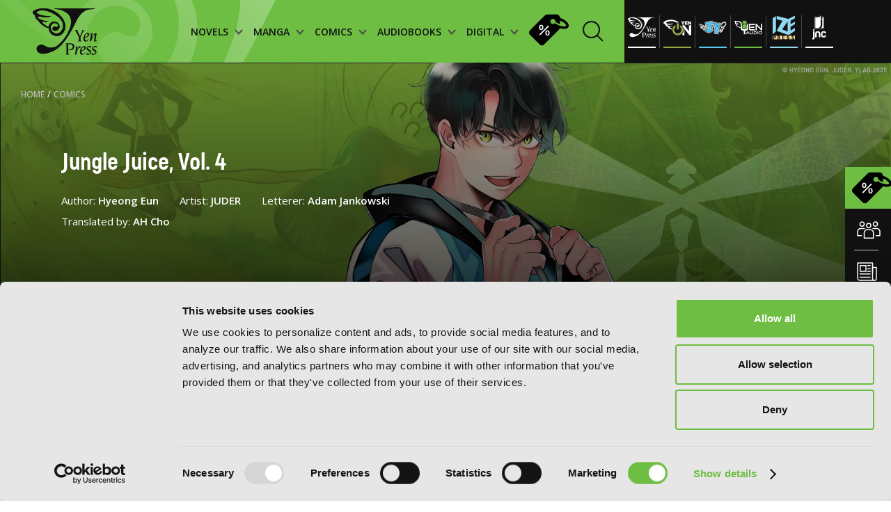

--- FILE ---
content_type: text/html; charset=UTF-8
request_url: https://yenpress.com/titles/9798400900846-jungle-juice-vol-4
body_size: 13558
content:
<!DOCTYPE html>
<html xml:lang="en" lang="en">
	<head>
		<meta charset="utf-8">
		<meta http-equiv="X-UA-Compatible" content="IE=edge">
        <!-- Google Tag Manager -->
        <script type="5d29f5df594ed2ccd4c1321c-text/javascript">
        
            (function(w,d,s,l,i){w[l]=w[l]||[];w[l].push({'gtm.start':
            new Date().getTime(),event:'gtm.js'});var f=d.getElementsByTagName(s)[0],
            j=d.createElement(s),dl=l!='dataLayer'?'&l='+l:'';j.async=true;j.src=
            'https://www.googletagmanager.com/gtm.js?id='+i+dl;f.parentNode.insertBefore(j,f);
            })(window,document,'script','dataLayer','GTM-WZPP3HV');    
        
        </script>
        <!-- End Google Tag Manager -->
		<link rel="shortcut icon" type="image/x-icon" href="/images/favicon.png">

		<!-- meta -->
        <title>Jungle Juice, Vol. 4 | Comics | Yen Press</title>
        <meta name="description" content="NEST is in trouble! Hyeseong is in prison, Dohwa’s been beaten to a pulp, and Suchan is caught in a battle with another dragonfly-human. It’s up to Huijin ">
		<meta name="keywords" content="">
		<meta name="viewport" content="width=device-width, initial-scale=1.0 maximum-scale=1">
		<meta name="apple-mobile-web-app-capable" content="yes">
		<meta property="og:image" content="/images/og-image.jpg">

		<link rel="stylesheet" href="/css/style.css?v=20251031"/>

        <script id="Cookiebot" src="https://consent.cookiebot.com/uc.js" data-cbid="7560650b-9d6d-4092-b1c3-93eb76c43642" type="5d29f5df594ed2ccd4c1321c-text/javascript"></script>
		<script type="5d29f5df594ed2ccd4c1321c-text/javascript">
			var _webroot = '/';
			var _controller = 'Books';
			var _action = 'view';
			var _here = 'https://yenpress.com/titles/9798400900846-jungle-juice-vol-4';
			var _root = '/'; 
			var _language ='en';
			var _base = '/';
            var _elastic = {"url":"https:\/\/enterprise-search.yenpress.com\/","engine":"yenpress","search_key":"search-vhfh3tijxttuxhjjmzgajcd4","user":"elastic"};
		</script>
        		<link rel="preconnect" href="https://fonts.googleapis.com">
		<link rel="preconnect" href="https://fonts.gstatic.com" crossorigin>
		<link href="https://fonts.googleapis.com/css2?family=Open+Sans:wght@400;500;600;700;800&display=swap" rel="stylesheet"> 	
                	</head>
    <body class="">
        <!-- Google Tag Manager (noscript) -->
        <noscript><iframe src="https://www.googletagmanager.com/ns.html?id=GTM-WZPP3HV"
        height="0" width="0" style="display:none;visibility:hidden"></iframe></noscript>
        <!-- End Google Tag Manager (noscript) -->

	    <div class="smooth-scroll" data-scroll-container>

<header class="header prel">
            <!-- imprint pages - add class imrpint-header -->
    <div class="header-menu ">
        <img class="header-bg" src="/images/header/logo-shadow.png" alt="header-bg">
        <!-- imprint pages - add class imprints -->
        <a class="logo" href="/">
            <img class="" src="/images/header/logo.svg" alt="logo">
        </a>
        <!-- imprint pages - add class imprint-header -->
                <!-- imprint pages - add class imprint-header -->
        <nav class="link-holder ">
            <div class="links" style="background-image: url('/images/mobile-menu-bg.jpg')">
                <div class="imprints-mobile-menu">
                    <div class="imprints-side">
                        <a class="imprints" href="/imprint/yp">
                            <img alt="Yen Press" class="b-lazy b-loaded" src="/images/imprints/ul-yp.svg">
                        </a>
                        <a class="imprints" href="/imprint/yen-on">
                            <img alt="Yen On" class="b-lazy b-loaded" src="/images/imprints/ul-yen-on.svg">
                        </a>
                        <a class="imprints" href="/imprint/jy">
                            <img alt="JY" class="b-lazy b-loaded" src="/images/imprints/ul-jy.svg">
                        </a>
                    </div>
                    <div class="imprints-side">
                        <a class="imprints" href="/imprint/yen-audio">
                            <img alt="Yen Audio" class="b-lazy b-loaded" src="/images/imprints/ul-yen-audio.svg">
                        </a>
                        <a class="imprints" href="/imprint/ize">
                            <img alt="Ize Press" class="b-lazy b-loaded" src="/images/imprints/ul-ize.svg">
                        </a>
                        <a class="imprints" href="/imprint/jnc">
                            <img data-src="/images/imprints/ul-jnc.svg" alt="J-Novel Club" class="b-lazy b-error">
                        </a>
                    </div>
                    <p class="upper paragraph white imprint-label">imprints:</p>
                </div>
                                <!--  -->
                
                <ul class="header-ul">
                    <li class="header-li">
                        <a href="/category/light-novels" class="menu-items menu-title">
                            <div>NOVELS
                                <div class="menu-arrow-down">
                                    <svg xmlns="http://www.w3.org/2000/svg" width="12" height="9" viewBox="0 0 12 9" fill="none">
                                        <path d="M1 1L5.82609 6.52174L11 1" stroke="#484848" stroke-width="2"/>
                                    </svg>
                                </div>
                            </div>
                        </a>
                        <!--  -->
                        <div class="dropdown-menu-holder">
                            <img class="dropdown-bg b-lazy" data-src="/images/header/dropdown-background.png" alt="dropdown-bg-novels">
                            <div class="dropdown-menu novels">
                                <div class="menu-filter">
                                    <span class="filter-by-label">FILTER BY:</span>
                                                                            <a href="/genres?category=light-novels&genre=action-and-adventure" class="filter-item">Action and Adventure</a>
                                                                            <a href="/genres?category=light-novels&genre=comedy" class="filter-item">Comedy</a>
                                                                            <a href="/genres?category=light-novels&genre=crime-and-mystery" class="filter-item">Crime and Mystery</a>
                                                                            <a href="/genres?category=light-novels&genre=drama" class="filter-item">Drama</a>
                                                                            <a href="/genres?category=light-novels&genre=fantasy" class="filter-item">Fantasy</a>
                                                                            <a href="/genres?category=light-novels&genre=horror" class="filter-item">Horror</a>
                                                                            <a href="/genres?category=light-novels&genre=lgbtq" class="filter-item">LGBTQ</a>
                                                                            <a href="/genres?category=light-novels&genre=romance" class="filter-item">Romance</a>
                                                                            <a href="/genres?category=light-novels&genre=science-fiction" class="filter-item">Science Fiction</a>
                                                                            <a href="/genres?category=light-novels&genre=slice-of-life" class="filter-item">Slice-of-Life</a>
                                                                            <a href="/genres?category=light-novels&genre=special-interest" class="filter-item">Special Interest</a>
                                                                    </div>
                                <div class="menu-thumbs">
                                    <span class="heading title-55 latest-novels">LATEST NOVELS</span>
                                    <div class="thumb-holder">
                                                                                    <div class="thumb-item">
                                                <a href="/titles/9798855417685-the-world-bows-down-before-my-flames-vol-3-novel" class="">
                                                    <img data-src="https://images.yenpress.com/imgs/9798855417685.jpg?w=171&h=257&fit=crop&v=20250915040002&s=84712a710bae4ec560f0220265d203a2" class="b-lazy" alt="The World Bows Down Before My Flames, Vol. 3 (novel): Healing Magic Hits the Max">
                                                </a>
                                                <span class="thumb-title">The World Bows Down Before My Flames, Vol. 3 (novel): Healing Magic Hits the Max </span>
                                                <span class="date">2026</span>
                                            </div>
                                                                                    <div class="thumb-item">
                                                <a href="/titles/9781718332737-the-brilliant-healer-s-new-life-in-the-shadows-volume-4-light-novel" class="">
                                                    <img data-src="https://images.yenpress.com/imgs/9781718332737.jpg?w=171&h=257&fit=crop&v=20250804040001&s=bae53f844d22fe1d96fb26d7aa6017c9" class="b-lazy" alt="The Brilliant Healer's New Life in the Shadows: Volume 4 (Light Novel)">
                                                </a>
                                                <span class="thumb-title">The Brilliant Healer's New Life in the Shadows: Volume 4 (Light Novel) </span>
                                                <span class="date">2026</span>
                                            </div>
                                                                                    <div class="thumb-item">
                                                <a href="/titles/9781718341821-making-magic-the-sweet-life-of-a-witch-who-knows-an-infinite-mp-loophole-volume-3-light-novel" class="">
                                                    <img data-src="https://images.yenpress.com/imgs/9781718341821.jpg?w=171&h=257&fit=crop&v=20250804040001&s=ba16d07b3782737e13440339e7f445c0" class="b-lazy" alt="Making Magic: The Sweet Life of a Witch Who Knows an Infinite MP Loophole: Volume 3 (Light Novel)">
                                                </a>
                                                <span class="thumb-title">Making Magic: The Sweet Life of a Witch Who Knows an Infinite MP Loophole: Volume 3 (Light Novel) </span>
                                                <span class="date">2026</span>
                                            </div>
                                                                                    <div class="thumb-item">
                                                <a href="/titles/9781718371996-i-shall-survive-using-potions-volume-10-light-novel" class="">
                                                    <img data-src="https://images.yenpress.com/imgs/9781718371996.jpg?w=171&h=257&fit=crop&v=20250804040001&s=4b2a14abc06d17e6f4aa18071ca9e66b" class="b-lazy" alt="I Shall Survive Using Potions! Volume 10 (Light Novel)">
                                                </a>
                                                <span class="thumb-title">I Shall Survive Using Potions! Volume 10 (Light Novel) </span>
                                                <span class="date">2026</span>
                                            </div>
                                                                                    <div class="thumb-item">
                                                <a href="/titles/9781718345119-my-quiet-blacksmith-life-in-another-world-volume-2-light-novel" class="">
                                                    <img data-src="https://images.yenpress.com/imgs/9781718345119.jpg?w=171&h=257&fit=crop&v=20250804040001&s=47a604b0f451e31b34ac525660397e4b" class="b-lazy" alt="My Quiet Blacksmith Life in Another World: Volume 2 (Light Novel)">
                                                </a>
                                                <span class="thumb-title">My Quiet Blacksmith Life in Another World: Volume 2 (Light Novel) </span>
                                                <span class="date">2026</span>
                                            </div>
                                                                            </div>
                                </div>
                                <div class="browse-by-holder">
                                    <div class="browse-by">
                                        <span class="browse-by-heading filter-by-label">BROWSE BY:</span>
                                        <a class="category-item" href="/category/light-novels/all/series">SERIES</a>
                                                                                <a class="category-item" href="/category/light-novels#genres">GENRE</a>
                                    </div>
                                </div>
                            </div>
                        </div>
                    </li>
                    <li class="header-li">
                        <a href="/category/manga" class="menu-items menu-title">
                            <div>MANGA
                                <div class="menu-arrow-down">
                                    <svg xmlns="http://www.w3.org/2000/svg" width="12" height="9" viewBox="0 0 12 9" fill="none">
                                        <path d="M1 1L5.82609 6.52174L11 1" stroke="#484848" stroke-width="2"/>
                                    </svg>
                                </div>
                            </div>
                        </a>
                        <!--  -->
                        <div class="dropdown-menu-holder">
                            <img class="dropdown-bg b-lazy" data-src="/images/header/dropdown-background.png" alt="dropdown-bg-manga">
                            <div class="dropdown-menu manga">
                                <div class="menu-filter">
                                    <span class="filter-by-label">FILTER BY:</span>
                                                                            <a href="/genres?category=manga&genre=action-and-adventure" class="filter-item">Action and Adventure</a>
                                                                            <a href="/genres?category=manga&genre=comedy" class="filter-item">Comedy</a>
                                                                            <a href="/genres?category=manga&genre=crime-and-mystery" class="filter-item">Crime and Mystery</a>
                                                                            <a href="/genres?category=manga&genre=drama" class="filter-item">Drama</a>
                                                                            <a href="/genres?category=manga&genre=fantasy" class="filter-item">Fantasy</a>
                                                                            <a href="/genres?category=manga&genre=horror" class="filter-item">Horror</a>
                                                                            <a href="/genres?category=manga&genre=lgbtq" class="filter-item">LGBTQ</a>
                                                                            <a href="/genres?category=manga&genre=romance" class="filter-item">Romance</a>
                                                                            <a href="/genres?category=manga&genre=science-fiction" class="filter-item">Science Fiction</a>
                                                                            <a href="/genres?category=manga&genre=slice-of-life" class="filter-item">Slice-of-Life</a>
                                                                            <a href="/genres?category=manga&genre=special-interest" class="filter-item">Special Interest</a>
                                                                    </div>
                                <div class="menu-thumbs">
                                    <span class="heading title-55 latest-novels">LATEST MANGA</span>
                                    <div class="thumb-holder">
                                                                            <div class="thumb-item">
                                            <a href="/titles/9781718353541-seirei-gensouki-spirit-chronicles-manga-volume-11" class="">
                                                <img data-src="https://images.yenpress.com/imgs/9781718353541.jpg?w=171&h=257&fit=crop&v=20250804040001&s=c94b4710411d39aabc2c465d76644e1e" alt="Seirei Gensouki: Spirit Chronicles (Manga): Volume 11" class="b-lazy">
                                            </a>
                                            <span class="thumb-title">Seirei Gensouki: Spirit Chronicles (Manga): Volume 11 </span>
                                            <span class="date">2026</span>
                                        </div>
                                                                            <div class="thumb-item">
                                            <a href="/titles/9781718338630-tearmoon-empire-manga-volume-7" class="">
                                                <img data-src="https://images.yenpress.com/imgs/9781718338630.jpg?w=171&h=257&fit=crop&v=20250804040001&s=7d4959abdedf301e35b9c903ef662db9" alt="Tearmoon Empire (Manga): Volume 7" class="b-lazy">
                                            </a>
                                            <span class="thumb-title">Tearmoon Empire (Manga): Volume 7 </span>
                                            <span class="date">2026</span>
                                        </div>
                                                                            <div class="thumb-item">
                                            <a href="/titles/9781718339361-gushing-over-magical-girls-volume-7-manga" class="">
                                                <img data-src="https://images.yenpress.com/imgs/9781718339361.jpg?w=171&h=257&fit=crop&v=20250804040001&s=a6c11477625d751023615aeaf85cb7f4" alt="Gushing over Magical Girls: Volume 7 (Manga)" class="b-lazy">
                                            </a>
                                            <span class="thumb-title">Gushing over Magical Girls: Volume 7 (Manga) </span>
                                            <span class="date">2026</span>
                                        </div>
                                                                            <div class="thumb-item">
                                            <a href="/titles/9781718337831-campfire-cooking-in-another-world-with-my-absurd-skill-volume-3-manga" class="">
                                                <img data-src="https://images.yenpress.com/imgs/9781718337831.jpg?w=171&h=257&fit=crop&v=20250804040001&s=809d23cc4c3db284c6bfedf1f6fbaf19" alt="Campfire Cooking in Another World With My Absurd Skill: Volume 3 (Manga)" class="b-lazy">
                                            </a>
                                            <span class="thumb-title">Campfire Cooking in Another World With My Absurd Skill: Volume 3 (Manga) </span>
                                            <span class="date">2026</span>
                                        </div>
                                                                            <div class="thumb-item">
                                            <a href="/titles/9798855424225-the-kept-man-of-the-princess-knight-vol-3-manga" class="">
                                                <img data-src="https://images.yenpress.com/imgs/9798855424225.jpg?w=171&h=257&fit=crop&v=20250825040002&s=4aacf083d26cca529c7291bd494ce522" alt="The Kept Man of the Princess Knight, Vol. 3 (manga)" class="b-lazy">
                                            </a>
                                            <span class="thumb-title">The Kept Man of the Princess Knight, Vol. 3 (manga) </span>
                                            <span class="date">2026</span>
                                        </div>
                                                                    </div>
                                </div>
                                <div class="browse-by-holder">
                                    <div class="browse-by">
                                        <span class="browse-by-heading filter-by-label">BROWSE BY:</span>
                                        <a class="category-item" href="/category/manga/all/series">SERIES</a>
                                                                                <a class="category-item" href="/category/manga#genres">GENRE</a>
                                    </div>
                                </div>
                            </div>
                        </div>
                    </li>
                    <li class="header-li">
                        <a href="/category/comics" class="menu-items menu-title">
                            <div>COMICS
                                <div class="menu-arrow-down">
                                    <svg xmlns="http://www.w3.org/2000/svg" width="12" height="9" viewBox="0 0 12 9" fill="none">
                                        <path d="M1 1L5.82609 6.52174L11 1" stroke="#484848" stroke-width="2"/>
                                    </svg>
                                </div>
                            </div>
                        </a>
                        <!--  -->
                        <div class="dropdown-menu-holder">
                            <img class="dropdown-bg b-lazy" data-src="/images/header/dropdown-background.png" alt="dropdown-bg-comics">
                            <div class="dropdown-menu manga">
                                <div class="menu-filter">
                                    <span class="filter-by-label">FILTER BY:</span>
                                                                            <a href="/genres?category=comics&genre=action-and-adventure" class="filter-item">Action and Adventure</a>
                                                                            <a href="/genres?category=comics&genre=comedy" class="filter-item">Comedy</a>
                                                                            <a href="/genres?category=comics&genre=crime-and-mystery" class="filter-item">Crime and Mystery</a>
                                                                            <a href="/genres?category=comics&genre=drama" class="filter-item">Drama</a>
                                                                            <a href="/genres?category=comics&genre=fantasy" class="filter-item">Fantasy</a>
                                                                            <a href="/genres?category=comics&genre=horror" class="filter-item">Horror</a>
                                                                            <a href="/genres?category=comics&genre=lgbtq" class="filter-item">LGBTQ</a>
                                                                            <a href="/genres?category=comics&genre=media-tie-ins" class="filter-item">Media Tie-ins</a>
                                                                            <a href="/genres?category=comics&genre=romance" class="filter-item">Romance</a>
                                                                            <a href="/genres?category=comics&genre=science-fiction" class="filter-item">Science Fiction</a>
                                                                            <a href="/genres?category=comics&genre=slice-of-life" class="filter-item">Slice-of-Life</a>
                                                                            <a href="/genres?category=comics&genre=special-interest" class="filter-item">Special Interest</a>
                                                                    </div>
                                <div class="menu-thumbs">
                                    <span class="heading title-55 latest-novels">LATEST COMICS</span>
                                    <div class="thumb-holder">
                                                                                    <a href="/titles/9798855410419-beatrice-vol-1" class="">
                                                <div class="thumb-item">
                                                    <img
                                                        data-src="https://images.yenpress.com/imgs/9798855410419.jpg?w=171&h=257&fit=crop&v=20250915050002&s=a859b1dc0464ba61630495c4605b3e28" class="b-lazy" alt="Beatrice, Vol. 1">
                                                    <span class="thumb-title">Beatrice, Vol. 1 </span>
                                                    <span class="date">2026</span>
                                                </div>
                                            </a>
                                                                                    <a href="/titles/9798400904622-my-secretly-hot-husband-vol-5" class="">
                                                <div class="thumb-item">
                                                    <img
                                                        data-src="https://images.yenpress.com/imgs/9798400904622.jpg?w=171&h=257&fit=crop&v=20251004220001&s=9ae1fca6ec4fbdaf025b6cfbe0efe4dd" class="b-lazy" alt="My Secretly Hot Husband, Vol. 5">
                                                    <span class="thumb-title">My Secretly Hot Husband, Vol. 5 </span>
                                                    <span class="date">2026</span>
                                                </div>
                                            </a>
                                                                                    <a href="/titles/9798400904462-men-of-the-harem-vol-5" class="">
                                                <div class="thumb-item">
                                                    <img
                                                        data-src="https://images.yenpress.com/imgs/9798400904462.jpg?w=171&h=257&fit=crop&v=20250908050002&s=b666d882b5fe932dc473faf28a492093" class="b-lazy" alt="Men of the Harem, Vol. 5">
                                                    <span class="thumb-title">Men of the Harem, Vol. 5 </span>
                                                    <span class="date">2026</span>
                                                </div>
                                            </a>
                                                                                    <a href="/titles/9798400904400-omniscient-reader-s-viewpoint-vol-9" class="">
                                                <div class="thumb-item">
                                                    <img
                                                        data-src="https://images.yenpress.com/imgs/9798400904400.jpg?w=171&h=257&fit=crop&v=20250908050002&s=340313e9c07be43ac4a17915a413ac63" class="b-lazy" alt="Omniscient Reader's Viewpoint, Vol. 9">
                                                    <span class="thumb-title">Omniscient Reader's Viewpoint, Vol. 9 </span>
                                                    <span class="date">2026</span>
                                                </div>
                                            </a>
                                                                                    <a href="/titles/9798400904288-i-tamed-my-ex-husband-s-mad-dog-vol-5" class="">
                                                <div class="thumb-item">
                                                    <img
                                                        data-src="https://images.yenpress.com/imgs/9798400904288.jpg?w=171&h=257&fit=crop&v=20251004230001&s=7463c155c783abb94ac03e532083489b" class="b-lazy" alt="I Tamed My Ex-husband’s Mad Dog, Vol. 5">
                                                    <span class="thumb-title">I Tamed My Ex-husband’s Mad Dog, Vol. 5 </span>
                                                    <span class="date">2026</span>
                                                </div>
                                            </a>
                                                                            </div>
                                </div>
                                <div class="browse-by-holder">
                                    <div class="browse-by">
                                        <span class="browse-by-heading filter-by-label">BROWSE BY:</span>
                                        <a class="category-item" href="/category/comics/all/series">SERIES</a>
                                                                                <a class="category-item" href="/category/comics#genres">GENRE</a>
                                    </div>
                                </div>
                            </div>
                        </div>
                    </li>
                    <li class="header-li">
                        <a href="/category/audio-books" class="menu-items menu-title">
                            <div>AUDIOBOOKS
                                <div class="menu-arrow-down">
                                    <svg xmlns="http://www.w3.org/2000/svg" width="12" height="9" viewBox="0 0 12 9" fill="none">
                                        <path d="M1 1L5.82609 6.52174L11 1" stroke="#484848" stroke-width="2"/>
                                    </svg>
                                </div>
                            </div>
                        </a>
                        <!--  -->
                        <div class="dropdown-menu-holder">
                            <img class="dropdown-bg b-lazy" data-src="/images/header/dropdown-background.png" alt="dropdown-bg-audio">
                            <div class="dropdown-menu manga">
                                <div class="menu-filter">
                                    <span class="filter-by-label">FILTER BY:</span>
                                                                            <a href="/genres?category=audio-books&genre=action-and-adventure" class="filter-item">Action and Adventure</a>
                                                                            <a href="/genres?category=audio-books&genre=comedy" class="filter-item">Comedy</a>
                                                                            <a href="/genres?category=audio-books&genre=crime-and-mystery" class="filter-item">Crime and Mystery</a>
                                                                            <a href="/genres?category=audio-books&genre=drama" class="filter-item">Drama</a>
                                                                            <a href="/genres?category=audio-books&genre=fantasy" class="filter-item">Fantasy</a>
                                                                            <a href="/genres?category=audio-books&genre=horror" class="filter-item">Horror</a>
                                                                            <a href="/genres?category=audio-books&genre=lgbtq" class="filter-item">LGBTQ</a>
                                                                            <a href="/genres?category=audio-books&genre=romance" class="filter-item">Romance</a>
                                                                            <a href="/genres?category=audio-books&genre=science-fiction" class="filter-item">Science Fiction</a>
                                                                            <a href="/genres?category=audio-books&genre=slice-of-life" class="filter-item">Slice-of-Life</a>
                                                                            <a href="/genres?category=audio-books&genre=special-interest" class="filter-item">Special Interest</a>
                                                                    </div>
                                <div class="menu-thumbs">
                                    <span class="heading title-55 latest-novels">LATEST AUDIOBOOKS</span>
                                    <div class="thumb-holder">
                                                                                    <a href="/titles/9798855424461-ishura-vol-10" class="">
                                                <div class="thumb-item">
                                                    <img
                                                        data-src="https://images.yenpress.com/imgs/9798855424461.jpg?w=171&h=171&fit=crop&type=series&s=ebab12aae858af242515f802d5a22272" class="b-lazy" alt="Ishura, Vol. 10: The Martyr Walks Alone">
                                                    <span class="thumb-title">Ishura, Vol. 10: The Martyr Walks Alone </span>
                                                    <span class="date">2026</span>
                                                </div>
                                            </a>
                                                                                    <a href="/titles/9798855413106-bone-ash" class="">
                                                <div class="thumb-item">
                                                    <img
                                                        data-src="https://images.yenpress.com/imgs/9798855413106.jpg?w=171&h=171&fit=crop&type=series&v=20260104000005&s=a7d8ebb5f327e6986bb1435d4f536825" class="b-lazy" alt="Bone Ash">
                                                    <span class="thumb-title">Bone Ash </span>
                                                    <span class="date">2026</span>
                                                </div>
                                            </a>
                                                                                    <a href="/titles/9798855408560-that-time-i-got-reincarnated-as-a-slime-vol-6" class="">
                                                <div class="thumb-item">
                                                    <img
                                                        data-src="https://images.yenpress.com/imgs/9798855408560.jpg?w=171&h=171&fit=crop&type=series&s=87815faef952ca18978f387a6c17e144" class="b-lazy" alt="That Time I Got Reincarnated as a Slime, Vol. 6">
                                                    <span class="thumb-title">That Time I Got Reincarnated as a Slime, Vol. 6 </span>
                                                    <span class="date">2026</span>
                                                </div>
                                            </a>
                                                                                    <a href="/titles/9798855430073-unnamed-memory-vol-1" class="">
                                                <div class="thumb-item">
                                                    <img
                                                        data-src="https://images.yenpress.com/imgs/9798855430073.jpg?w=171&h=171&fit=crop&type=series&v=20260104000005&s=ae600a4b437d4233a93a7e0ec1ad46f3" class="b-lazy" alt="Unnamed Memory, Vol. 1: The Witch of the Azure Moon and the Cursed Prince">
                                                    <span class="thumb-title">Unnamed Memory, Vol. 1: The Witch of the Azure Moon and the Cursed Prince </span>
                                                    <span class="date">2026</span>
                                                </div>
                                            </a>
                                                                                    <a href="/titles/9798855402865-lila-and-the-winds-of-war" class="">
                                                <div class="thumb-item">
                                                    <img
                                                        data-src="https://images.yenpress.com/imgs/9798855402865.jpg?w=171&h=171&fit=crop&type=series&v=20260104000006&s=16ea0462f2620f58f526f7f08d9e8852" class="b-lazy" alt="Lila and the Winds of War">
                                                    <span class="thumb-title">Lila and the Winds of War </span>
                                                    <span class="date">2026</span>
                                                </div>
                                            </a>
                                                                            </div>
                                </div>
                                <div class="browse-by-holder">
                                    <div class="browse-by">
                                        <span class="browse-by-heading filter-by-label">BROWSE BY:</span>
                                        <a class="category-item" href="/category/audio-books/all/series">SERIES</a>
                                                                                <a class="category-item" href="/category/audio-books#genres">GENRE</a>
                                    </div>
                                </div>
                            </div>
                        </div>
                    </li>
                    <li class="header-li">
                        <a href="/category/digital-ebooks" class="menu-items menu-title">
                            <div>DIGITAL
                                <div class="menu-arrow-down">
                                    <svg xmlns="http://www.w3.org/2000/svg" width="12" height="9" viewBox="0 0 12 9" fill="none">
                                        <path d="M1 1L5.82609 6.52174L11 1" stroke="#484848" stroke-width="2"/>
                                    </svg>
                                </div>
                            </div>
                        </a>
                        <!--  -->
                        <div class="dropdown-menu-holder">
                            <img class="dropdown-bg b-lazy" data-src="/images/header/dropdown-background.png" alt="dropdown-bg-digital">
                            <div class="dropdown-menu manga">
                                <div class="menu-filter">
                                    <span class="filter-by-label">FILTER BY:</span>
                                                                            <a href="/genres?category=digital-ebooks&genre=action-and-adventure" class="filter-item">Action and Adventure</a>
                                                                            <a href="/genres?category=digital-ebooks&genre=comedy" class="filter-item">Comedy</a>
                                                                            <a href="/genres?category=digital-ebooks&genre=crime-and-mystery" class="filter-item">Crime and Mystery</a>
                                                                            <a href="/genres?category=digital-ebooks&genre=drama" class="filter-item">Drama</a>
                                                                            <a href="/genres?category=digital-ebooks&genre=fantasy" class="filter-item">Fantasy</a>
                                                                            <a href="/genres?category=digital-ebooks&genre=horror" class="filter-item">Horror</a>
                                                                            <a href="/genres?category=digital-ebooks&genre=lgbtq" class="filter-item">LGBTQ</a>
                                                                            <a href="/genres?category=digital-ebooks&genre=romance" class="filter-item">Romance</a>
                                                                            <a href="/genres?category=digital-ebooks&genre=science-fiction" class="filter-item">Science Fiction</a>
                                                                            <a href="/genres?category=digital-ebooks&genre=slice-of-life" class="filter-item">Slice-of-Life</a>
                                                                            <a href="/genres?category=digital-ebooks&genre=special-interest" class="filter-item">Special Interest</a>
                                                                    </div>
                                <div class="menu-thumbs">
                                    <span class="heading title-55 latest-novels">LATEST DIGITAL</span>
                                    <div class="thumb-holder">
                                                                                    <a href="/titles/9798855437331-goblin-slayer-side-story-year-one-chapter-127" class="">
                                                <div class="thumb-item">
                                                    <img
                                                        data-src="https://images.yenpress.com/imgs/9798855437331.jpg?w=171&h=257&fit=crop&s=dfdf35a8237cce48d611245593e793a1" class="b-lazy" alt="Goblin Slayer Side Story: Year One, Chapter 127">
                                                    <span class="thumb-title">Goblin Slayer Side Story: Year One, Chapter 127 </span>
                                                    <span class="date">2026</span>
                                                </div>
                                            </a>
                                                                                    <a href="/titles/9798855439960-the-summer-hikaru-died-chapter-43-1" class="">
                                                <div class="thumb-item">
                                                    <img
                                                        data-src="https://images.yenpress.com/imgs/9798855439960.jpg?w=171&h=257&fit=crop&s=d0cdb156a3e3e16ccd2c867de5f45201" class="b-lazy" alt="The Summer Hikaru Died, Chapter 43.1">
                                                    <span class="thumb-title">The Summer Hikaru Died, Chapter 43.1 </span>
                                                    <span class="date">2026</span>
                                                </div>
                                            </a>
                                                                                    <a href="/titles/9798855422368-wonder-boy-vol-1" class="">
                                                <div class="thumb-item">
                                                    <img
                                                        data-src="https://images.yenpress.com/imgs/9798855422368.jpg?w=171&h=257&fit=crop&s=4fc6b6dd1292563850cbe1e0373127ca" class="b-lazy" alt="Wonder Boy, Vol. 1">
                                                    <span class="thumb-title">Wonder Boy, Vol. 1 </span>
                                                    <span class="date">2026</span>
                                                </div>
                                            </a>
                                                                                    <a href="/titles/9798855417692-the-world-bows-down-before-my-flames-vol-3-novel" class="">
                                                <div class="thumb-item">
                                                    <img
                                                        data-src="https://images.yenpress.com/imgs/9798855417692.jpg?w=171&h=257&fit=crop&s=2a93293780947cd3634f57f5f99f4933" class="b-lazy" alt="The World Bows Down Before My Flames, Vol. 3 (novel): Healing Magic Hits the Max">
                                                    <span class="thumb-title">The World Bows Down Before My Flames, Vol. 3 (novel): Healing Magic Hits the Max </span>
                                                    <span class="date">2026</span>
                                                </div>
                                            </a>
                                                                                    <a href="/titles/9798855422283-goblin-slayer-side-story-year-one-vol-4-light-novel" class="">
                                                <div class="thumb-item">
                                                    <img
                                                        data-src="https://images.yenpress.com/imgs/9798855422283.jpg?w=171&h=257&fit=crop&s=fa69b6bebb8038ffef72620e5a6bbd79" class="b-lazy" alt="Goblin Slayer Side Story: Year One, Vol. 4 (light novel)">
                                                    <span class="thumb-title">Goblin Slayer Side Story: Year One, Vol. 4 (light novel) </span>
                                                    <span class="date">2026</span>
                                                </div>
                                            </a>
                                                                            </div>
                                </div>
                                <div class="browse-by-holder">
                                    <div class="browse-by">
                                        <span class="browse-by-heading filter-by-label">BROWSE BY:</span>
                                        <a class="category-item" href="/category/digital-ebooks/all/series">SERIES</a>
                                                                                <a class="category-item" href="/category/digital-ebooks">GENRE</a>
                                    </div>
                                </div>
                            </div>
                        </div>
                    </li>
                </ul>
                <a href="/store-sales" class="store-sales-header"><img src="/images/icons/store-sales-black.svg"
                    alt="Store sales">
                </a>
        
                <!--  -->
                                <!--  -->
                <div class="widget-holder mobile-res"> 
                    <a href="/community" class="widget-row">
                        <img src="/images/icons/widget1-white.svg" alt="yp community mobile">
                        <p class="widget-txt">YP Community</p>
                    </a>
                    <!--  -->
                    <a href="/news" class="widget-row">
                        <img src="/images/icons/widget2-white.svg" alt="yp news mobile">
                        <p class="widget-txt">YP News</p>
                    </a>
                    <!--  -->
                    <a href="/calendar" class="widget-row">
                        <img src="/images/icons/widget3-white.svg" alt="yp calendar mobile">
                        <p class="widget-txt">YP Calendar</p>
                    </a>
                    <a href="/store-sales" class="widget-row green">
                        <img src="/images/icons/store-sales-black.svg" alt="yp store-sales mobile" class="store-sales-mobile">
                        <p class="widget-txt">Store sales</p>
                    </a>
                </div>
                <!--  -->
                <div class="mobile-header-bottom">
                    <div class="privacy-links center">
                        <a href="/terms-and-conditions">Terms of Use</a>
                        <a href="/privacy-policy">Privacy Policy</a>
						<a href="/accessibility-statement">Accessibility Statement</a>
                    </div>
                    <div class="copy center">
                        <p>Copyright © <script type="5d29f5df594ed2ccd4c1321c-text/javascript">document.write(new Date().getFullYear());</script> YenPress</p>
                    </div>
                </div>
            </div>
                                    <a href="/search" class="search-holder m-right-10">
                <div class="header-search-form">
                    <span class="search-text">Search by</span>
                    <!-- <label class="search-input-name">Search by</label>
<input id="search" name="search" type="text" class="search-input-header" placeholder="Search by"> -->
                </div>
                <svg class="m-right-10 search-icon" width="30" height="30" viewBox="0 0 30 30" fill="none" xmlns="http://www.w3.org/2000/svg">
                    <path d="M12.5294 24.0587C18.8969 24.0587 24.0587 18.8969 24.0587 12.5294C24.0587 6.16187 18.8969 1 12.5294 1C6.16187 1 1 6.16187 1 12.5294C1 18.8969 6.16187 24.0587 12.5294 24.0587Z" stroke="#111111" stroke-width="2" stroke-miterlimit="10"/>
                    <path d="M20.7656 20.7646L29.0009 28.9999" stroke="#111111" stroke-width="2" stroke-miterlimit="10"/>
                </svg>
            </a>
                    </nav>
    </div>
    <div class="imprints-side">
        <div class="imprints-holder">
                            <a class="imprints yp prel" href="/imprint/yp">
                    <img class="yp" src="/images/imprints/yp.svg" alt="Yen Press">
                </a>
                            <a class="imprints yen-on prel" href="/imprint/yen-on">
                    <img class="yen-on" src="/images/imprints/yen-on.svg" alt="Yen On">
                </a>
                            <a class="imprints jy prel" href="/imprint/jy">
                    <img class="jy" src="/images/imprints/jy.svg" alt="JY">
                </a>
                            <a class="imprints yen-audio prel" href="/imprint/yen-audio">
                    <img class="yen-audio" src="/images/imprints/yen-audio.svg" alt="Yen Audio">
                </a>
                            <a class="imprints ize prel" href="/imprint/ize">
                    <img class="ize" src="/images/imprints/ize.svg" alt="Ize Press">
                </a>
                            <a class="imprints jnc prel" href="/imprint/jnc">
                    <img class="jnc" src="/images/imprints/jnc.svg" alt="J-Novel Club">
                </a>
                    </div>
    </div>
    <div class="hamburger">
        <span></span>
        <span></span>
        <span></span>
        <p class="hamburger-txt">Menu</p>
    </div>
</header>
<!--  -->


<div class="widget-holder">
    <div class="widget-row green">
        <img src="/images/icons/store-sales-black.svg" alt="yp store-sales">
        <a href="/store-sales" class="widget-txt">Store sales</a>
    </div>
    <!--  -->
    <div  class="widget-row">
        <img src="/images/icons/widget1-white.svg" alt="yp community">
        <a href="/community" class="widget-txt">YP Community</a>
    </div>
    <!--  -->
    <div  class="widget-row">
        <img src="/images/icons/widget2-white.svg" alt="yp news">
        <a href="/news" class="widget-txt">YP News</a>
    </div>
    <!--  -->
    <div class="widget-row">
        <img src="/images/icons/widget3-white.svg" alt="yp calendar">
        <a href="/calendar" class="widget-txt">YP Calendar</a>
    </div>
</div>

<div class="header-pad"></div>


<div data-wrapper-main-content="true"><div class="books-page series-page">
    <section class="series-heading prel fade-in-container">
                                                                                                                                                <div class="heading-bg b-lazy" data-src="https://yenpress.com/uploads/jungle-juice-HEROD.jpg" data-src-mobile="https://yenpress.com/uploads/jungle-juice-HEROM.jpg"></div>
        <div class="wrapper-1595">
            <div class="breadcrumbs white wrapper-1595 fade-el desktop-only">
                <a href="/">Home</a>
                <span class="active">/</span>
                <a href="/category/comics">
                    Comics                </a>
            </div>
            <div class="heading-content prel">
                <h1 class="heading title-52 bold white desktop-only fade-el">Jungle Juice, Vol. 4</h1>
                <div class="story-details desktop-only fade-el">
                                            <p class="paragraph fs-15 white">Author: <span>Hyeong Eun</span></p>
                                            <p class="paragraph fs-15 white">Artist: <span>JUDER</span></p>
                                            <p class="paragraph fs-15 white">Letterer: <span>Adam Jankowski</span></p>
                                            <p class="paragraph fs-15 white">Translated by: <span>AH Cho</span></p>
                                    </div>
            </div>
        </div>
    </section>
    <section class="wrapper-1410 f0 fade-in-container book-cover">
        <div class="content-heading content-heading--alt prel fade-el">
            <div class="breadcrumbs fade-el mobile-only">
                <a href="/">Home </a>
                <span class="active">/ </span>
                <a href="/category/comics">
                    Comics                </a>
            </div>
            <h1 class="heading title-62 upper mobile-only fade-el">Jungle Juice, Vol. 4</h1>
            <div class="book-info">
                <div class="story-details mobile-only">
                                            <p class="paragraph fs-14">Author: <span>Hyeong Eun</span></p>
                                            <p class="paragraph fs-14">Artist: <span>JUDER</span></p>
                                            <p class="paragraph fs-14">Letterer: <span>Adam Jankowski</span></p>
                                            <p class="paragraph fs-14">Translated by: <span>AH Cho</span></p>
                                    </div>
                <div class="content-heading-txt">
                <h2 class="heading subtitle-1 upper">DON’T LET THE BAD BUGS BITE</h2>
                    <p class="paragraph fs-16">
The good news: The task force has safely made it out of the trap Pet Shop had set for them on Black Rock Island. The bad news: Suchan had to go into full-on berserk mode to do so…and now he has been labeled a threat by NEST! Branding Suchan a ticking time bomb, most of the professors want him quarantined before he can become a risk—save for Professor Ji. In order to prove his student isn’t the monster they think he is, Professor Ji must fight Suchan, even if that means trying to kill him. Unbeknownst to NEST, though, death looms around another corner—Pet Shop is back, and this time they’re bringing the battle to campus. Their target? Professor Ji…!</p>
                </div>
                <div class="buy-info">
                    <div class="tabs">
                        <span class="deliver active" data-id="8993590247717">Paperback</span>
                                            </div>
                    <div class="deliver-info active">
                        <p class="book-price">$20.00 US / $26.00 CAN</p>
                                                    <!-- <a href="https://add-to-cart.supadu.com/add-to-cart?isbn=9798400900846&client=yenpress-us" class="main-btn series-btn"><span>buy from the yen store</span></a> -->
                            <div id='product-component-8993590247717'></div>
                                                                            <div class="buy-from">
                                <p class="heading subtitle-1 upper">buy from:</p>
                                <div class="services-cols">
    <ul class="services">
                                    <li class="service">
                                                                    <a href="https://www.amazon.com/s/?index=books&keywords=9798400900846" target="_blank">
                            <svg width="16" height="8" viewBox="0 0 16 8" fill="none" xmlns="http://www.w3.org/2000/svg">
                                <path
                                    d="M15.3536 4.35355C15.5488 4.15829 15.5488 3.84171 15.3536 3.64645L12.1716 0.464467C11.9763 0.269205 11.6597 0.269205 11.4645 0.464467C11.2692 0.659729 11.2692 0.976312 11.4645 1.17157L14.2929 4L11.4645 6.82843C11.2692 7.02369 11.2692 7.34027 11.4645 7.53553C11.6597 7.7308 11.9763 7.7308 12.1716 7.53553L15.3536 4.35355ZM-4.37114e-08 4.5L15 4.5L15 3.5L4.37114e-08 3.5L-4.37114e-08 4.5Z"
                                    fill="#111111" />
                            </svg>
                            Amazon
                        </a>
                                    </li>
                            <li class="service">
                                                                    <a href="http://www.barnesandnoble.com/s/9798400900846" target="_blank">
                            <svg width="16" height="8" viewBox="0 0 16 8" fill="none" xmlns="http://www.w3.org/2000/svg">
                                <path
                                    d="M15.3536 4.35355C15.5488 4.15829 15.5488 3.84171 15.3536 3.64645L12.1716 0.464467C11.9763 0.269205 11.6597 0.269205 11.4645 0.464467C11.2692 0.659729 11.2692 0.976312 11.4645 1.17157L14.2929 4L11.4645 6.82843C11.2692 7.02369 11.2692 7.34027 11.4645 7.53553C11.6597 7.7308 11.9763 7.7308 12.1716 7.53553L15.3536 4.35355ZM-4.37114e-08 4.5L15 4.5L15 3.5L4.37114e-08 3.5L-4.37114e-08 4.5Z"
                                    fill="#111111" />
                            </svg>
                            Barnes & Noble
                        </a>
                                    </li>
                            <li class="service">
                                                                    <a href="http://www.booksamillion.com/search?query=9798400900846&where=All" target="_blank">
                            <svg width="16" height="8" viewBox="0 0 16 8" fill="none" xmlns="http://www.w3.org/2000/svg">
                                <path
                                    d="M15.3536 4.35355C15.5488 4.15829 15.5488 3.84171 15.3536 3.64645L12.1716 0.464467C11.9763 0.269205 11.6597 0.269205 11.4645 0.464467C11.2692 0.659729 11.2692 0.976312 11.4645 1.17157L14.2929 4L11.4645 6.82843C11.2692 7.02369 11.2692 7.34027 11.4645 7.53553C11.6597 7.7308 11.9763 7.7308 12.1716 7.53553L15.3536 4.35355ZM-4.37114e-08 4.5L15 4.5L15 3.5L4.37114e-08 3.5L-4.37114e-08 4.5Z"
                                    fill="#111111" />
                            </svg>
                            Books-A-Million
                        </a>
                                    </li>
                            <li class="service">
                                                                    <a href="https://www.chapters.indigo.ca/en-ca/books/Jungle Juice, Vol. 4/9798400900846-item.html?ref=isbn-search" target="_blank">
                            <svg width="16" height="8" viewBox="0 0 16 8" fill="none" xmlns="http://www.w3.org/2000/svg">
                                <path
                                    d="M15.3536 4.35355C15.5488 4.15829 15.5488 3.84171 15.3536 3.64645L12.1716 0.464467C11.9763 0.269205 11.6597 0.269205 11.4645 0.464467C11.2692 0.659729 11.2692 0.976312 11.4645 1.17157L14.2929 4L11.4645 6.82843C11.2692 7.02369 11.2692 7.34027 11.4645 7.53553C11.6597 7.7308 11.9763 7.7308 12.1716 7.53553L15.3536 4.35355ZM-4.37114e-08 4.5L15 4.5L15 3.5L4.37114e-08 3.5L-4.37114e-08 4.5Z"
                                    fill="#111111" />
                            </svg>
                            Indigo
                        </a>
                                    </li>
                            <li class="service">
                                                                    <a href="https://united-states.kinokuniya.com/bw/9798400900846" target="_blank">
                            <svg width="16" height="8" viewBox="0 0 16 8" fill="none" xmlns="http://www.w3.org/2000/svg">
                                <path
                                    d="M15.3536 4.35355C15.5488 4.15829 15.5488 3.84171 15.3536 3.64645L12.1716 0.464467C11.9763 0.269205 11.6597 0.269205 11.4645 0.464467C11.2692 0.659729 11.2692 0.976312 11.4645 1.17157L14.2929 4L11.4645 6.82843C11.2692 7.02369 11.2692 7.34027 11.4645 7.53553C11.6597 7.7308 11.9763 7.7308 12.1716 7.53553L15.3536 4.35355ZM-4.37114e-08 4.5L15 4.5L15 3.5L4.37114e-08 3.5L-4.37114e-08 4.5Z"
                                    fill="#111111" />
                            </svg>
                            Kinokuniya
                        </a>
                                    </li>
                            <li class="service">
                                                                    <a href="https://store.crunchyroll.com/search?q=9798400900846/" target="_blank">
                            <svg width="16" height="8" viewBox="0 0 16 8" fill="none" xmlns="http://www.w3.org/2000/svg">
                                <path
                                    d="M15.3536 4.35355C15.5488 4.15829 15.5488 3.84171 15.3536 3.64645L12.1716 0.464467C11.9763 0.269205 11.6597 0.269205 11.4645 0.464467C11.2692 0.659729 11.2692 0.976312 11.4645 1.17157L14.2929 4L11.4645 6.82843C11.2692 7.02369 11.2692 7.34027 11.4645 7.53553C11.6597 7.7308 11.9763 7.7308 12.1716 7.53553L15.3536 4.35355ZM-4.37114e-08 4.5L15 4.5L15 3.5L4.37114e-08 3.5L-4.37114e-08 4.5Z"
                                    fill="#111111" />
                            </svg>
                            Crunchyroll Store
                        </a>
                                    </li>
                        </ul>
</div>
                            </div>
                                            </div>
                                    </div>
                <div class="series-cover pabs">
                    <div class="book-cover-img ">
                        <img class="img-box-shadow b-lazy" data-src="https://images.yenpress.com/imgs/9798400900846.jpg?w=408&h=612&type=books&s=1850d847ad93fd5de45d604742302b1d" alt="series cover">
                                            </div>
                    <p><span>Jungle Juice, Vol. 4</span></p>
                </div>
            </div>
        </div>
    </section>

    <section class="book-details wrapper-1410 prel fade-in-container">
        <div class="detail active">
            <div class="txt-hold fade-el ">
                <h3 class="upper heading">full details</h3>
                                                                    <div class="detail-labels mobile-only">
                                                                                                                                                                <a href="/genres?category=comics&genre=fantasy" class="white-label">Fantasy</a>
                                                                                                                                                                                        <a href="/genres?category=comics&genre=action-and-adventure" class="white-label">Action and Adventure</a>
                                                                                                                                                                                        <a href="/genres?category=comics&genre=science-fiction" class="white-label">Science Fiction</a>
                                                            </div>
                <div class="detail-labels desktop-only fade-el">
                                             
                                                                                                                    <a href="/genres?category=comics&genre=fantasy" class="white-label">Fantasy</a>
                                                                     
                                                                                                                    <a href="/genres?category=comics&genre=action-and-adventure" class="white-label">Action and Adventure</a>
                                                                     
                                                                                                                    <a href="/genres?category=comics&genre=science-fiction" class="white-label">Science Fiction</a>
                                                            </div>
            </div>
                  <!-- Main -->
    <div class="detail-info fade-el">
        <div>
            <div class="detail-box">
                <span class="type paragraph fs-15">Series</span>
                <p class="info">Jungle Juice</p>
            </div>
            <div class="detail-box">
                <span class="type paragraph fs-15">Trim Size</span>
                <p class="info">
                                            5.75"x8.25"
                                                        </p>
            </div>
        </div>
        <div>
            <div class="detail-box">
                <span class="type paragraph fs-15">Page Count</span>
                <p class="info">288  pages</p>
            </div>
            <div class="detail-box">
                <span class="type paragraph fs-15">ISBN</span>
                <p class="info">9798400900846</p>
            </div>
        </div>
        <div>
            <div class="detail-box">
                <span class="type paragraph fs-15">Release Date</span>
                <p class="info">Jun 18, 2024</p>
            </div>
            <div class="detail-box">
                <span>Age Rating</span>
                <p class="info">T (Teen)</p>
            </div>
        </div>
        <div>
            <span class="type paragraph fs-15">Imprint</span>
            <p class="info">Ize Press</p>
        </div>
    </div>
  
            <div class="social-share fade-el">
                <div class="social-share-icons">
                    <p class="select-label">SHARE: </p>
                    <a href="" class="follow-item black bigger fb-share">
                        <img src="/images/icons/fb.svg" alt="facebook">
                    </a>
                    <a href="" class="follow-item black bigger twitter-share">
                        <img src="/images/icons/twitter.svg" alt="facebook">
                    </a>
                </div>
                <div class="center-btn-page">
                                                                                    <a href="/series/jungle-juice" class="main-btn black">
                        <span>See the Series Page!</span>
                    </a>
                </div>
            </div>
        </div>
            </section>
    <!--  -->
                <!--  -->
    <section class="category-thumbs fade-in-container">
        <div class="wrapper-1595">
                        <h3 class="heading title-62 upper fade-el">Jungle Juice Volumes</h3>
            <div class="category-thumbs-holder f0 show-more-container cat-append">
                    <div class="inline_block col-d-20 col-t-33 col-m-100 four-swiper-item fade-el" data-date="">
        <div class="cover-container">
            <a href="/titles/9798400905261-jungle-juice-vol-7"
                class="hovered-shadow">
                <img class="four-swiper-img img-box-shadow b-lazy"
                    src="https://images.yenpress.com/imgs/9798400905261.jpg?w=285&h=422&type=books&s=cd81d9abf258eac17b0971cf6662c213" alt="Jungle Juice, Vol. 7">
            </a>
        </div>
        <a href="/titles/9798400905261-jungle-juice-vol-7"
            class="hovered-shadow">
            <p class="paragraph"><span>Jungle Juice, Vol. 7</span></p>
        </a>
    </div>
    <div class="inline_block col-d-20 col-t-33 col-m-100 four-swiper-item fade-el" data-date="">
        <div class="cover-container">
            <a href="/titles/9798400900860-jungle-juice-vol-6"
                class="hovered-shadow">
                <img class="four-swiper-img img-box-shadow b-lazy"
                    src="https://images.yenpress.com/imgs/9798400900860.jpg?w=285&h=422&type=books&s=12ebaf3787a1f9c450a43e0e1764bf66" alt="Jungle Juice, Vol. 6">
            </a>
        </div>
        <a href="/titles/9798400900860-jungle-juice-vol-6"
            class="hovered-shadow">
            <p class="paragraph"><span>Jungle Juice, Vol. 6</span></p>
        </a>
    </div>
    <div class="inline_block col-d-20 col-t-33 col-m-100 four-swiper-item fade-el" data-date="">
        <div class="cover-container">
            <a href="/titles/9798400900853-jungle-juice-vol-5"
                class="hovered-shadow">
                <img class="four-swiper-img img-box-shadow b-lazy"
                    src="https://images.yenpress.com/imgs/9798400900853.jpg?w=285&h=422&type=books&s=5298c94ab4d0a6c8b99be61826177cae" alt="Jungle Juice, Vol. 5">
            </a>
        </div>
        <a href="/titles/9798400900853-jungle-juice-vol-5"
            class="hovered-shadow">
            <p class="paragraph"><span>Jungle Juice, Vol. 5</span></p>
        </a>
    </div>
    <div class="inline_block col-d-20 col-t-33 col-m-100 four-swiper-item fade-el" data-date="">
        <div class="cover-container">
            <a href="/titles/9798400900846-jungle-juice-vol-4"
                class="hovered-shadow">
                <img class="four-swiper-img img-box-shadow b-lazy"
                    src="https://images.yenpress.com/imgs/9798400900846.jpg?w=285&h=422&type=books&s=cde457154078db4c755703b961cecef2" alt="Jungle Juice, Vol. 4">
            </a>
        </div>
        <a href="/titles/9798400900846-jungle-juice-vol-4"
            class="hovered-shadow">
            <p class="paragraph"><span>Jungle Juice, Vol. 4</span></p>
        </a>
    </div>
    <div class="inline_block col-d-20 col-t-33 col-m-100 four-swiper-item fade-el" data-date="">
        <div class="cover-container">
            <a href="/titles/9798400900839-jungle-juice-vol-3"
                class="hovered-shadow">
                <img class="four-swiper-img img-box-shadow b-lazy"
                    src="https://images.yenpress.com/imgs/9798400900839.jpg?w=285&h=422&type=books&s=dc243f55b7ade09ba095c958d7d37e11" alt="Jungle Juice, Vol. 3">
            </a>
        </div>
        <a href="/titles/9798400900839-jungle-juice-vol-3"
            class="hovered-shadow">
            <p class="paragraph"><span>Jungle Juice, Vol. 3</span></p>
        </a>
    </div>
    <div class="inline_block col-d-20 col-t-33 col-m-100 four-swiper-item fade-el" data-date="">
        <div class="cover-container">
            <a href="/titles/9798400900822-jungle-juice-vol-2"
                class="hovered-shadow">
                <img class="four-swiper-img img-box-shadow b-lazy"
                    src="https://images.yenpress.com/imgs/9798400900822.jpg?w=285&h=422&type=books&s=3b76fd1727d7fba7d911a0b9d3033598" alt="Jungle Juice, Vol. 2">
            </a>
        </div>
        <a href="/titles/9798400900822-jungle-juice-vol-2"
            class="hovered-shadow">
            <p class="paragraph"><span>Jungle Juice, Vol. 2</span></p>
        </a>
    </div>
    <div class="inline_block col-d-20 col-t-33 col-m-100 four-swiper-item fade-el" data-date="">
        <div class="cover-container">
            <a href="/titles/9798400900556-jungle-juice-vol-1"
                class="hovered-shadow">
                <img class="four-swiper-img img-box-shadow b-lazy"
                    src="https://images.yenpress.com/imgs/9798400900556.jpg?w=285&h=422&type=books&s=17020449eea1d0571b68352ffc287a51" alt="Jungle Juice, Vol. 1">
            </a>
        </div>
        <a href="/titles/9798400900556-jungle-juice-vol-1"
            class="hovered-shadow">
            <p class="paragraph"><span>Jungle Juice, Vol. 1</span></p>
        </a>
    </div>
                    
                <div class="back-to-top">
                    <img src="/images/icons/arrow.svg" alt="">
                    <p class="paragraph fs-12 upper center">back <br> to top</p>
                </div>
            </div>
        </div>
    </section>

            <!--  -->
        <!--  -->
    <section class="newsletter-section fade-in-container">
    <div class="wrapper-1595">
        <div class="newsletter-holder f0 prel">
            <img class="newsletter-deco" src="/images/newsletter-deco.png" alt="deco">
            <div class="inline_block col-d-50 col-t-100 col-m-100">
                <h3 class="heading-newsletter-section splitByChars">Get the <span>latest news</span></h3>
            </div>
            <!--  -->
            <div class="inline_block col-d-50 col-t-100 col-m-100">
                <p class="paragraph white fs-15 fade-el">You will never miss updates if you subscribe to our newsletter.</p>
                <form action="/newsletter" method="POST" id="newsletter-form">
                                    <input type="hidden" name="_csrfToken" value="pPe79GNNJjIPiKm3FZKroZr8SA/i7MNmyWNJ4n/uBUOkQjXAf1xYV4Ci3O1Wp+Bi5fQuFtTJmyOxDGoDm+L5vEgun4NscccSr8sratvV9QP7W3CAT400Icd0AKMdOWxnt8C632aehFeAxR507fn4Rw==" />
                                    <div class="newsletter-section-form fade-el">
                        <div class="nl-section-field field-holder prel">
                            <input type="email" class="newsletter-block-input" name="newsletter_email" id="newsletter_email" placeholder="Enter your email address">
                            <div class="error-subscr"></div>
							<div class="success-subscr">Thank you for subscribing</div>
                        </div>
                        <div class="nl-section-btn">
                            <a href="" class="main-btn white-hover" id="newsletter-submit"><span>Sign up</span></a>
                        </div>
                    </div>
                </form>
            </div>
        </div>
    </div>
</section></div>
        </div>


<footer data-scroll-section>
    	<div class="footer-socials center fade-in-container">
		<h2 class="heading subtitle-25 upper fade-el">Yen Press on Social Media</h2>
		<div class="socials-holder fade-el">
			<a href="https://www.facebook.com/yenpress?fref=ts" class="social-icon" target="_blank">
				<img src="/images/icons/fb.svg" alt="facebook">
			</a>
			<!--  -->
									<a href="https://twitter.com/yenpress" class="social-icon" target="_blank">
				<img src="/images/icons/twitter.svg" alt="twitter">
			</a>
			<!--  -->
			<a href="https://www.instagram.com/yenpress/" class="social-icon" target="_blank">
				<img src="/images/icons/ig.svg" alt="instagram">
			</a>
			<!--  -->
		</div>
		<div class="footer-link-btns fade-el">
								</div>
	</div>
	<!--  -->
    	<div class="footer-main-holder prel">
		<img class="deco-abs b-lazy" data-src="/images/icons/footer-deco-logo.svg" alt="yen press">
		<div class="footer-search-block pre fade-in-container">
						<div class="footer-search-holder">
				<div class="footer-logo fade">
					<img data-src="/images/icons/footer-logo.svg" class="b-lazy" alt="yen press">
					<h3 class="footer-logo-txt">Graphic Novels, Manga, and More!</h3>
				</div>
				<div class="footer-search fade">
					<form action="/search">
						<img src="/images/icons/footer-search.svg" alt="yen press">
						<input class="footer-search-input" type="text" name="q" id="search-footer" placeholder="Type to search">
						<label for="search-footer" class="sr-only">Type to search</label>
					</form>
				</div>
			</div>
		</div>
		<!--  -->
		<div class="footer-main fade-in-container">
			<div class="wrapper-1607">
				<div class="footer-link-group">
					<div class="left-side-footer fade">
						<p class="footer-cat-title">Main Categories</p>
						<ul class="footer-ul">
							<li class="footer-li"><a href="/category/light-novels" class="footer-a main">Novels</a></li>
															<li class="footer-li"><a href="/genres?category=light-novels&genre=action-and-adventure" class="footer-a">Action and Adventure</a></li>
															<li class="footer-li"><a href="/genres?category=light-novels&genre=comedy" class="footer-a">Comedy</a></li>
															<li class="footer-li"><a href="/genres?category=light-novels&genre=crime-and-mystery" class="footer-a">Crime and Mystery</a></li>
															<li class="footer-li"><a href="/genres?category=light-novels&genre=drama" class="footer-a">Drama</a></li>
															<li class="footer-li"><a href="/genres?category=light-novels&genre=fantasy" class="footer-a">Fantasy</a></li>
															<li class="footer-li"><a href="/genres?category=light-novels&genre=horror" class="footer-a">Horror</a></li>
															<li class="footer-li"><a href="/genres?category=light-novels&genre=lgbtq" class="footer-a">LGBTQ</a></li>
															<li class="footer-li"><a href="/genres?category=light-novels&genre=romance" class="footer-a">Romance</a></li>
															<li class="footer-li"><a href="/genres?category=light-novels&genre=science-fiction" class="footer-a">Science Fiction</a></li>
															<li class="footer-li"><a href="/genres?category=light-novels&genre=slice-of-life" class="footer-a">Slice-of-Life</a></li>
															<li class="footer-li"><a href="/genres?category=light-novels&genre=special-interest" class="footer-a">Special Interest</a></li>
													</ul>
						<ul class="footer-ul">
							<li class="footer-li"><a href="/category/manga" class="footer-a main">Manga</a></li>
															<li class="footer-li"><a href="/genres?category=manga&genre=action-and-adventure" class="footer-a">Action and Adventure</a></li>
															<li class="footer-li"><a href="/genres?category=manga&genre=comedy" class="footer-a">Comedy</a></li>
															<li class="footer-li"><a href="/genres?category=manga&genre=crime-and-mystery" class="footer-a">Crime and Mystery</a></li>
															<li class="footer-li"><a href="/genres?category=manga&genre=drama" class="footer-a">Drama</a></li>
															<li class="footer-li"><a href="/genres?category=manga&genre=fantasy" class="footer-a">Fantasy</a></li>
															<li class="footer-li"><a href="/genres?category=manga&genre=horror" class="footer-a">Horror</a></li>
															<li class="footer-li"><a href="/genres?category=manga&genre=lgbtq" class="footer-a">LGBTQ</a></li>
															<li class="footer-li"><a href="/genres?category=manga&genre=romance" class="footer-a">Romance</a></li>
															<li class="footer-li"><a href="/genres?category=manga&genre=science-fiction" class="footer-a">Science Fiction</a></li>
															<li class="footer-li"><a href="/genres?category=manga&genre=slice-of-life" class="footer-a">Slice-of-Life</a></li>
															<li class="footer-li"><a href="/genres?category=manga&genre=special-interest" class="footer-a">Special Interest</a></li>
													</ul>
						<ul class="footer-ul">
							<li class="footer-li"><a href="/category/audio-books" class="footer-a main">AudioBooks</a></li>
															<li class="footer-li"><a href="/genres?category=audio-books&genre=action-and-adventure" class="footer-a">Action and Adventure</a></li>
															<li class="footer-li"><a href="/genres?category=audio-books&genre=comedy" class="footer-a">Comedy</a></li>
															<li class="footer-li"><a href="/genres?category=audio-books&genre=crime-and-mystery" class="footer-a">Crime and Mystery</a></li>
															<li class="footer-li"><a href="/genres?category=audio-books&genre=drama" class="footer-a">Drama</a></li>
															<li class="footer-li"><a href="/genres?category=audio-books&genre=fantasy" class="footer-a">Fantasy</a></li>
															<li class="footer-li"><a href="/genres?category=audio-books&genre=horror" class="footer-a">Horror</a></li>
															<li class="footer-li"><a href="/genres?category=audio-books&genre=lgbtq" class="footer-a">LGBTQ</a></li>
															<li class="footer-li"><a href="/genres?category=audio-books&genre=romance" class="footer-a">Romance</a></li>
															<li class="footer-li"><a href="/genres?category=audio-books&genre=science-fiction" class="footer-a">Science Fiction</a></li>
															<li class="footer-li"><a href="/genres?category=audio-books&genre=slice-of-life" class="footer-a">Slice-of-Life</a></li>
															<li class="footer-li"><a href="/genres?category=audio-books&genre=special-interest" class="footer-a">Special Interest</a></li>
													</ul>
						<ul class="footer-ul">
							<li class="footer-li"><a href="/category/comics" class="footer-a main">Comics</a></li>
															<li class="footer-li"><a href="/genres?category=comics&genre=action-and-adventure" class="footer-a">Action and Adventure</a></li>
															<li class="footer-li"><a href="/genres?category=comics&genre=comedy" class="footer-a">Comedy</a></li>
															<li class="footer-li"><a href="/genres?category=comics&genre=crime-and-mystery" class="footer-a">Crime and Mystery</a></li>
															<li class="footer-li"><a href="/genres?category=comics&genre=drama" class="footer-a">Drama</a></li>
															<li class="footer-li"><a href="/genres?category=comics&genre=fantasy" class="footer-a">Fantasy</a></li>
															<li class="footer-li"><a href="/genres?category=comics&genre=horror" class="footer-a">Horror</a></li>
															<li class="footer-li"><a href="/genres?category=comics&genre=lgbtq" class="footer-a">LGBTQ</a></li>
															<li class="footer-li"><a href="/genres?category=comics&genre=media-tie-ins" class="footer-a">Media Tie-ins</a></li>
															<li class="footer-li"><a href="/genres?category=comics&genre=romance" class="footer-a">Romance</a></li>
															<li class="footer-li"><a href="/genres?category=comics&genre=science-fiction" class="footer-a">Science Fiction</a></li>
															<li class="footer-li"><a href="/genres?category=comics&genre=slice-of-life" class="footer-a">Slice-of-Life</a></li>
															<li class="footer-li"><a href="/genres?category=comics&genre=special-interest" class="footer-a">Special Interest</a></li>
													</ul>
						<ul class="footer-ul">
							<li class="footer-li"><a href="/category/digital-ebooks" class="footer-a main">Digital</a></li>
															<li class="footer-li"><a href="/genres?category=digital-ebooks&genre=action-and-adventure" class="footer-a">Action and Adventure</a></li>
															<li class="footer-li"><a href="/genres?category=digital-ebooks&genre=comedy" class="footer-a">Comedy</a></li>
															<li class="footer-li"><a href="/genres?category=digital-ebooks&genre=crime-and-mystery" class="footer-a">Crime and Mystery</a></li>
															<li class="footer-li"><a href="/genres?category=digital-ebooks&genre=drama" class="footer-a">Drama</a></li>
															<li class="footer-li"><a href="/genres?category=digital-ebooks&genre=fantasy" class="footer-a">Fantasy</a></li>
															<li class="footer-li"><a href="/genres?category=digital-ebooks&genre=horror" class="footer-a">Horror</a></li>
															<li class="footer-li"><a href="/genres?category=digital-ebooks&genre=lgbtq" class="footer-a">LGBTQ</a></li>
															<li class="footer-li"><a href="/genres?category=digital-ebooks&genre=romance" class="footer-a">Romance</a></li>
															<li class="footer-li"><a href="/genres?category=digital-ebooks&genre=science-fiction" class="footer-a">Science Fiction</a></li>
															<li class="footer-li"><a href="/genres?category=digital-ebooks&genre=slice-of-life" class="footer-a">Slice-of-Life</a></li>
															<li class="footer-li"><a href="/genres?category=digital-ebooks&genre=special-interest" class="footer-a">Special Interest</a></li>
													</ul>
					</div>
					<!--  -->
					<div class="center-footer fade">
						<p class="footer-cat-title">Other</p>
						<ul class="other-footer-ul">
							<li class="footer-li"><a href="/community" class="footer-a s-bold">YP Community</a></li>
							<li class="footer-li"><a href="/news" class="footer-a s-bold">YP News</a></li>
							<li class="footer-li"><a href="/calendar" class="footer-a s-bold">Calendar</a></li>
							<li class="footer-li"><a href="/about" class="footer-a s-bold">About</a></li>
							<li class="footer-li"><a href="/careers" class="footer-a s-bold">Careers</a></li>
							<li class="footer-li"><a href="/faq" class="footer-a s-bold">FAQs</a></li>
							<li class="footer-li"><a href="/for-retailer" class="footer-a s-bold">For Retailers</a></li>
							<li class="footer-li"><a href="/eu-economic-operators" class="footer-a s-bold">EU Economic Operators</a></li>
														<li class="footer-li"><a href="/contacts" class="footer-a s-bold">Contact Us</a></li>
						</ul>
						<ul class="other-footer-ul">
							<li class="footer-li"><span class="footer-a main">Imprints</span></li>
															<li class="footer-li"><a href="/imprint/yp" class="footer-a">Yen Press</a></li>
															<li class="footer-li"><a href="/imprint/yen-on" class="footer-a">Yen On</a></li>
															<li class="footer-li"><a href="/imprint/jy" class="footer-a">JY</a></li>
															<li class="footer-li"><a href="/imprint/yen-audio" class="footer-a">Yen Audio</a></li>
															<li class="footer-li"><a href="/imprint/ize" class="footer-a">Ize Press</a></li>
															<li class="footer-li"><a href="/imprint/jnc" class="footer-a">J-Novel Club</a></li>
													</ul>
					</div>
					<!--  -->
					<div class="right-side-footer fade">
						<p class="footer-a s-bold">Subscribe To Our Newsletter</p>
						<form action="/newsletter" method="POST" class="newsletter-form prel" id="newsletter-footer-form">
                                                    <input type="hidden" name="_csrfToken" value="pPe79GNNJjIPiKm3FZKroZr8SA/i7MNmyWNJ4n/uBUOkQjXAf1xYV4Ci3O1Wp+Bi5fQuFtTJmyOxDGoDm+L5vEgun4NscccSr8sratvV9QP7W3CAT400Icd0AKMdOWxnt8C632aehFeAxR507fn4Rw==">
                        							<input type="text" id="newsletter_email" name="newsletter_email" class="newsletter-input" placeholder="*Write Your Email">
							<label for="newsletter_email" class="sr-only">Write Your Email</label>
							<div class="error-subscr"></div>
							<div class="success-subscr">Thank you for subscribing</div>
							<button class="newsletter-submit" id="newsletter-footer-submit">Sign Up</button>
						</form>
						<p class="newsletter-p">*By clicking ‘Sign Up,’ I acknowledge that I have read and agree to Yen Press’s
						    <a href="/privacy-policy">
						        Privacy Policy
						    </a>
						    and
						    <a href="/terms-and-conditions">
						        Terms of Use
						    </a>
                        </p>
						<div class="follow-footer">
							<p class="follow-txt">Follow us on:</p>
							<div class="follow-holder">
								<a href="https://www.facebook.com/yenpress?fref=ts" class="follow-item" target="_blank">
									<img src="/images/icons/fb-white.svg" alt="facebook">
								</a>
																								<a href="https://twitter.com/yenpress" class="follow-item" target="_blank">
									<img src="/images/icons/twitter-white.svg" alt="twitter">
								</a>
								<a href="https://www.instagram.com/yenpress/" class="follow-item" target="_blank">
									<img src="/images/icons/instagram-white.svg" alt="instagram">
								</a>
							</div>
						</div>
					</div>
				</div>
				<!--  -->
				<div class="footer-copyright fade">
					<div class="copy">
						<p>Copyright © <script type="5d29f5df594ed2ccd4c1321c-text/javascript">document.write(new Date().getFullYear());</script> Yen Press</p>
					</div>
					<div class="privacy-links">
						<a href="/terms-and-conditions">Terms of Use</a>
						<a href="/privacy-policy">Privacy Policy</a>
						<a href="/accessibility-statement">Accessibility Statement</a>
					</div>
					<div class="design">
						<a href="https://edesigninteractive.com/" target="_blank">Site by: <img src="/images/icons/edesign.svg" alt="eDesign"> eDesign</a>
					</div>
				</div>
			</div>
		</div>
	</div>
</footer>
        <!-- ie browser check -->
        <script type="5d29f5df594ed2ccd4c1321c-text/javascript">
            var isIE = !!document.documentMode;
            if (isIE) {
                var body = document.querySelector('html');
                body.classList.add('ie-browser');
            }
        </script>
        
        <script src="/js/additional-polyfills.js?v=20251031" type="5d29f5df594ed2ccd4c1321c-text/javascript"></script>
        <script src="/js/manifest.js?v=20251031" type="5d29f5df594ed2ccd4c1321c-text/javascript"></script>
        <script src="/js/vendor.js?v=20251031" type="5d29f5df594ed2ccd4c1321c-text/javascript"></script>
        <script src="/js/app.js?v=20251031" type="5d29f5df594ed2ccd4c1321c-text/javascript"></script>

                <script type="5d29f5df594ed2ccd4c1321c-text/javascript">
        /*<![CDATA[*/
        (function () {
            // Get window location URL params
            var regex = /[?&]([^=#]+)=([^&#]*)/g,
                url = window.location.href,
                url_params = {},
                match;
            // Loop through the parameters
            while (match = regex.exec(url)) {
                url_params[match[1]] = match[2];
            }

            // Build string to be appended as parameter for shopify cart get URL
            var theURLParamsForShopify = Object.keys(url_params).map(function(k) {
                return encodeURIComponent(k) + '=' + encodeURIComponent(url_params[k])
            }).join('&');


            var prodID = '8993590247717';
            var tabBtn = document.querySelectorAll('.deliver');
            var preOrder = 'Buy from the Yen Store';
            var preOrderStyle = '45px';

            Array.from(tabBtn).forEach((link, index) => {
                link.addEventListener('click', function(event) {
                    // Пропускане на първия елемент
                    if (index !== 0) {
                        prodID = event.target.dataset.id;
                        if (!event.target.classList.contains("clicked")) {
                            ShopifyBuyInit();
                        }
                        event.target.classList.add('clicked');
                    }
                });
            });
          var scriptURL = 'https://sdks.shopifycdn.com/buy-button/latest/buy-button-storefront.min.js';
          if (window.ShopifyBuy) {
            if (window.ShopifyBuy.UI) {
              ShopifyBuyInit();
            } else {
              loadScript();
            }
          } else {
            loadScript();
          }
          function loadScript() {
            var script = document.createElement('script');
            script.async = true;
            script.src = scriptURL;
            (document.getElementsByTagName('head')[0] || document.getElementsByTagName('body')[0]).appendChild(script);
            script.onload = ShopifyBuyInit;
          }
          function ShopifyBuyInit() {
            var client = ShopifyBuy.buildClient({
              domain: 'yenpress.myshopify.com',
              storefrontAccessToken: '23291a31578d683dc4d7fb5bcb73eecc',
            });
            ShopifyBuy.UI.onReady(client).then(function (ui) {
              ui.createComponent('product', {
                id: prodID,
                node: document.getElementById('product-component-'+prodID +''),
                moneyFormat: '%24%7B%7Bamount%7D%7D',
                options: {
                    "product": {
                        "styles": {
                        "product": {
                            "@media (min-width: 601px)": {
                            "max-width": "calc(25% - 20px)",
                            "margin-left": "20px",
                            "margin-bottom": "50px"
                            },
                            "text-align": "left"
                        },
                        "title": {
                            "font-family": "Open Sans, sans-serif",
                            "font-weight": "normal"
                        },
                        "button": {
                            "font-family": "Open Sans, sans-serif",
                            ":hover": {
                            "background-color": "#63ab3d"
                            },
                            "background-color": "#6ebe44",
                            ":focus": {
                            "background-color": "#63ab3d"
                            },
                            "border-radius": "26px",
                            "padding-left": preOrderStyle,
                            "padding-right": preOrderStyle,
                            "padding-top": "15px",
                            "padding-bottom": "15px"
                        }
                        },
                        "contents": {
                        "img": false,
                        "title": false,
                        "price": false
                        },
                        "text": {
                        "button": preOrder,
                        "outOfStock": "Out of Stock at the Yen Store"
                        },
                        "googleFonts": [
                        "Open Sans"
                        ]
                    },
                    "productSet": {
                        "styles": {
                        "products": {
                            "@media (min-width: 601px)": {
                            "margin-left": "-20px"
                            }
                        }
                        }
                    },
                    "modalProduct": {
                        "contents": {
                        "img": false,
                        "imgWithCarousel": true,
                        "button": false,
                        "buttonWithQuantity": true
                        },
                        "styles": {
                        "product": {
                            "@media (min-width: 601px)": {
                            "max-width": "100%",
                            "margin-left": "0px",
                            "margin-bottom": "0px"
                            }
                        },
                        "button": {
                            "font-family": "Open Sans, sans-serif",
                            ":hover": {
                            "background-color": "#63ab3d"
                            },
                            "background-color": "#6ebe44",
                            ":focus": {
                            "background-color": "#63ab3d"
                            },
                            "border-radius": "26px",
                            "padding-left": "68px",
                            "padding-right": "68px"
                        },
                        "title": {
                            "font-family": "Helvetica Neue, sans-serif",
                            "font-weight": "bold",
                            "font-size": "26px",
                            "color": "#4c4c4c"
                        }
                        },
                        "googleFonts": [
                        "Open Sans"
                        ],
                        "text": {
                        "button": "Add to cart"
                        }
                    },
                    "option": {},
                    "cart": {
                        "styles": {
                        "button": {
                            "font-family": "Open Sans, sans-serif",
                            ":hover": {
                            "background-color": "#63ab3d"
                            },
                            "background-color": "#6ebe44",
                            ":focus": {
                            "background-color": "#63ab3d"
                            },
                            "border-radius": "26px"
                        }
                        },
                        "text": {
                        "total": "ORDER TOTAL",
                        "button": "Checkout"
                        },
                        "contents": {
                        "note": true
                        },
                        "googleFonts": [
                        "Open Sans"
                        ],
                        events: {
                            afterInit: (cart) => {
                                cart.onCheckout = () => {
                                    const checkoutUrl = cart.model.webUrl;
                                    // we dynamically change the checkout function.
                                    cart.checkout.open(checkoutUrl);
                                };
                            },
                        }
                    },
                    "toggle": {
                        "styles": {
                        "toggle": {
                            "font-family": "Open Sans, sans-serif",
                            "background-color": "#6ebe44",
                            "border-radius": "0 3px 3px 0",
                            ":hover": {
                            "background-color": "#63ab3d"
                            },
                            ":focus": {
                            "background-color": "#63ab3d"
                            }
                        }
                        },
                        "googleFonts": [
                        "Open Sans"
                        ]
                    }
                    },
              });
            });
          }
        })();
        /*]]>*/
        </script>
        	  </div>
    <script src="/cdn-cgi/scripts/7d0fa10a/cloudflare-static/rocket-loader.min.js" data-cf-settings="5d29f5df594ed2ccd4c1321c-|49" defer></script><script defer src="https://static.cloudflareinsights.com/beacon.min.js/vcd15cbe7772f49c399c6a5babf22c1241717689176015" integrity="sha512-ZpsOmlRQV6y907TI0dKBHq9Md29nnaEIPlkf84rnaERnq6zvWvPUqr2ft8M1aS28oN72PdrCzSjY4U6VaAw1EQ==" data-cf-beacon='{"version":"2024.11.0","token":"fc198c25cfa44f28b1c4196828b8d3dd","r":1,"server_timing":{"name":{"cfCacheStatus":true,"cfEdge":true,"cfExtPri":true,"cfL4":true,"cfOrigin":true,"cfSpeedBrain":true},"location_startswith":null}}' crossorigin="anonymous"></script>
</body>
</html>



--- FILE ---
content_type: image/svg+xml
request_url: https://yenpress.com/images/icons/widget2-white.svg
body_size: -99
content:
<?xml version="1.0" encoding="utf-8"?>
<!-- Generator: Adobe Illustrator 25.1.0, SVG Export Plug-In . SVG Version: 6.00 Build 0)  -->
<svg version="1.1" id="Layer_1" xmlns="http://www.w3.org/2000/svg" xmlns:xlink="http://www.w3.org/1999/xlink" x="0px" y="0px"
	 width="29px" height="27px" viewBox="0 0 29 27" style="enable-background:new 0 0 29 27;" xml:space="preserve">
<style type="text/css">
	.st0{fill:none;stroke:#FFFFFF;stroke-width:1.5;stroke-linecap:round;stroke-linejoin:round;stroke-miterlimit:10;}
	.st1{fill:none;stroke:#FFFFFF;stroke-width:1.5;stroke-linejoin:round;stroke-miterlimit:10;}
</style>
<path class="st0" d="M25.2,26.1c-1.5,0-2.8-1.2-2.8-2.7v-16H28v16C28,24.9,26.7,26.1,25.2,26.1z"/>
<path class="st1" d="M25.2,26.1H4.5c-1.9,0-3.5-1.6-3.5-3.5V1l21.4,0v14.1"/>
<path class="st1" d="M13.1,4.7H4.7v8.4h8.4V4.7z"/>
<path class="st1" d="M3.8,16.8h15.8"/>
<path class="st1" d="M15,4.7h4.7"/>
<path class="st1" d="M15,9.4h4.7"/>
<path class="st1" d="M15,13.1h4.7"/>
<path class="st1" d="M3.8,21.5h15.8"/>
</svg>


--- FILE ---
content_type: image/svg+xml
request_url: https://yenpress.com/images/imprints/ul-yen-on.svg
body_size: 250
content:
<svg width="70" height="44" viewBox="0 0 70 44" fill="none" xmlns="http://www.w3.org/2000/svg">
<rect y="41.5" width="70" height="2" fill="#91A647"/>
<path d="M45.1802 12.2361H49.4649L59.364 25.2424V12.2361H60.374L63.9506 12.238V33.3595H59.9971L49.7666 19.9319V33.3595H45.1802C45.1802 33.3595 45.1747 31.5375 45.1802 30.1635C48.0475 27.8887 50.7059 19.4838 45.1802 13.805V12.2361Z" fill="white"/>
<path d="M23.1431 19.1202C20.884 18.7952 18.1065 17.7878 18.5232 16.3474C18.489 15.3192 20.7656 15.3133 21.9276 15.0901C23.4617 14.7909 24.5652 13.727 24.5597 13.7087C20.7009 14.4753 16.7197 14.2137 14.1579 12.8222C12.7801 12.0733 12.8968 10.8622 13.2736 10.8886C15.7734 11.0575 18.2694 11.0584 18.6683 11.0035C21.3534 11.0974 24.7455 9.86836 25.9575 8.19903C25.9752 8.19313 26.0129 8.14397 26.0085 8.12077C25.3252 8.39375 24.6419 8.55914 23.8262 8.74521C23.2817 8.85069 19.6526 9.24476 18.6434 9.19835C16.1679 9.07937 13.7486 9.15806 11.7886 8.16697C10.6628 7.59526 10.8256 7.09571 10.8794 6.85964C12.2245 4.34415 18.0582 3.95514 19.447 3.83447C25.9094 3.28408 30.9293 4.80932 33.3679 7.21005C34.2214 6.50502 34.9676 6.29659 35.5954 6.29659C36.8137 6.29659 37.4102 7.05478 37.7127 7.23452C37.725 7.17334 38.0332 6.32359 36.6462 5.3074C32.6542 2.54424 27.7141 0.978913 22.771 0.566908C16.8457 0.0732602 8.14459 2.35817 5.54773 5.86982C3.26667 8.95195 8.82809 9.8403 9.13904 10.0479C8.36399 14.2656 14.233 15.7563 15.0922 16.0721C14.7302 18.9686 19.1788 20.7305 22.7081 21.3193C22.7081 21.3191 22.7284 20.0683 23.1431 19.1202Z" fill="white"/>
<path d="M45.2024 8.29477L42.4258 3.72241H44.7328L46.2361 6.38452L47.7497 3.72241H50.0149L47.2381 8.26355V11.0299H45.2026V8.29477H45.2024Z" fill="white"/>
<path d="M50.3906 3.72241H56.2676V5.4449H52.3949V6.5516H55.9023V8.14878H52.3949V9.30759H56.3197V11.0301H50.3906V3.72241Z" fill="white"/>
<path d="M57.0996 3.72241H58.9889L61.9955 7.5851V3.72241H63.9998V11.0299H62.2252L59.1039 7.0212V11.0299H57.0996V3.72241Z" fill="white"/>
<path d="M35.5948 33.516C29.1954 33.516 24.0078 28.3602 24.0078 22.0001C24.0078 18.4971 25.5815 15.3593 28.0645 13.2474L28.1041 13.2149C28.4271 12.9681 28.8064 12.8535 29.2444 12.8535C30.3042 12.8535 31.1636 13.7128 31.1636 14.7728C31.1636 15.334 30.9164 15.8325 30.5327 16.1835L30.4985 16.2226C28.9153 17.6248 27.9411 19.6479 27.9411 21.929C27.9411 26.156 31.3676 29.5827 35.5945 29.5827H35.5382C39.7651 29.5827 43.1917 26.156 43.1917 21.929C43.1917 19.6479 42.2175 17.6248 40.6343 16.2226L40.6001 16.1835C40.2164 15.8325 39.9691 15.334 39.9691 14.7728C39.9691 13.7128 40.8284 12.8535 41.8884 12.8535C42.3263 12.8535 42.7056 12.9679 43.0286 13.2149L43.0685 13.2474C45.5514 15.3593 47.1252 18.4971 47.1252 22.0001C47.1252 28.3602 41.9376 33.516 35.5382 33.516H35.5948Z" fill="#91A647"/>
<path d="M37.8102 19.1219C37.8102 20.363 36.8041 21.3689 35.5633 21.3689C34.3225 21.3689 33.3164 20.3628 33.3164 19.1219V9.82091C33.3164 8.57983 34.3225 7.57397 35.5633 7.57397C36.8043 7.57397 37.8102 8.57983 37.8102 9.82091V19.1219Z" fill="#91A647"/>
</svg>


--- FILE ---
content_type: image/svg+xml
request_url: https://yenpress.com/images/icons/widget1-white.svg
body_size: -443
content:
<?xml version="1.0" encoding="utf-8"?>
<!-- Generator: Adobe Illustrator 25.1.0, SVG Export Plug-In . SVG Version: 6.00 Build 0)  -->
<svg version="1.1" id="Layer_1" xmlns="http://www.w3.org/2000/svg" xmlns:xlink="http://www.w3.org/1999/xlink" x="0px" y="0px"
	 width="34px" height="25px" viewBox="0 0 34 25" style="enable-background:new 0 0 34 25;" xml:space="preserve">
<style type="text/css">
	.st0{fill:none;stroke:#FFFFFF;stroke-width:1.5;stroke-miterlimit:10;}
	.st1{fill:none;stroke:#FFFFFF;stroke-width:1.5;stroke-linejoin:round;}
	.st2{fill:none;stroke:#FFFFFF;stroke-width:1.5;stroke-linecap:round;stroke-linejoin:round;}
</style>
<path class="st0" d="M7.4,7.2c1.7,0,3.1-1.4,3.1-3.1C10.6,2.4,9.2,1,7.4,1S4.3,2.4,4.3,4.1C4.3,5.8,5.7,7.2,7.4,7.2z"/>
<path class="st0" d="M17,9.3c1.7,0,3.1-1.4,3.1-3.1S18.8,3.1,17,3.1c-1.7,0-3.1,1.4-3.1,3.1S15.3,9.3,17,9.3z"/>
<path class="st0" d="M26.6,7.2c1.7,0,3.1-1.4,3.1-3.1S28.3,1,26.6,1c-1.7,0-3.1,1.4-3.1,3.1S24.8,7.2,26.6,7.2z"/>
<path class="st1" d="M15.1,12.1h4c1.3,0,2.5,0.5,3.3,1.4c0.9,0.9,1.4,2.1,1.4,3.3v7.4H10.4v-7.4c0-1.2,0.5-2.4,1.4-3.3
	C12.6,12.6,13.8,12.1,15.1,12.1L15.1,12.1z"/>
<path class="st2" d="M23.2,10.4h5.2c1.3,0,2.5,0.5,3.3,1.4c0.9,0.9,1.4,2.1,1.4,3.3v5.7h-5.4"/>
<path class="st2" d="M10.8,10.4H5.7c-0.6,0-1.2,0.1-1.8,0.4c-0.6,0.2-1.1,0.6-1.5,1c-0.4,0.4-0.8,0.9-1,1.5
	c-0.2,0.6-0.4,1.2-0.4,1.8v5.7h5.4"/>
</svg>


--- FILE ---
content_type: image/svg+xml
request_url: https://yenpress.com/images/imprints/ul-yen-audio.svg
body_size: 1999
content:
<svg width="70" height="44" viewBox="0 0 70 44" fill="none" xmlns="http://www.w3.org/2000/svg">
<rect y="41.5" width="70" height="2" fill="#6EBE44"/>
<path d="M50.4704 24.1785H40.0441C39.6441 24.1785 39.2065 24.108 38.7321 23.9673C38.2582 23.8256 37.8187 23.5942 37.4151 23.2722C37.0111 22.9499 36.674 22.5311 36.4033 22.016C36.1326 21.5009 35.998 20.8693 35.998 20.1208V9.69417C35.998 9.49405 36.035 9.30535 36.1088 9.12734C36.1831 8.94934 36.2848 8.79392 36.4147 8.66062C36.5444 8.52731 36.6981 8.42354 36.8758 8.34931C37.0538 8.27579 37.2462 8.23779 37.454 8.23779H50.4703V11.1283H38.8883V20.1209C38.8883 20.4993 38.988 20.7874 39.1882 20.9885C39.3883 21.1877 39.6811 21.288 40.0659 21.288H50.4704V24.1785ZM49.1699 17.6642H40.0441V14.7519H49.1699V17.6642H49.1699Z" fill="white"/>
<path d="M67.9485 22.946C67.9485 23.1532 67.9102 23.3462 67.8317 23.5245C67.7541 23.7018 67.65 23.8556 67.5211 23.9859C67.3908 24.1148 67.2377 24.2166 67.0597 24.2908C66.8814 24.3654 66.6927 24.4019 66.4925 24.4019C66.3152 24.4019 66.1349 24.3687 65.954 24.3015C65.7723 24.2357 65.6105 24.1282 65.4701 23.9795L54.9097 12.9528V24.18H52.0195V9.4737C52.0195 9.17715 52.1031 8.90855 52.2703 8.6678C52.4372 8.42737 52.6494 8.24769 52.9087 8.12915C53.183 8.01732 53.465 7.98946 53.7542 8.04518C54.043 8.10057 54.2907 8.23588 54.4983 8.45116L65.059 19.4672V8.23995H67.9485V22.946Z" fill="white"/>
<path d="M37.7511 33.2748L36.1521 33.2651L34.9506 31.2682H31.5638L32.317 30.0354H34.2085L32.9644 27.976L29.7455 33.2651H28.1465L32.0236 26.8159C32.121 26.648 32.2576 26.4952 32.4319 26.3558C32.6404 26.1953 32.8291 26.1157 32.9954 26.1157C33.1767 26.1157 33.3651 26.192 33.5605 26.3447C33.7271 26.478 33.8633 26.6345 33.9678 26.8159L37.7511 33.2748Z" fill="white"/>
<path d="M45.9475 30.0669C45.9475 31.216 45.6036 32.0568 44.9132 32.5856C44.3068 33.0457 43.4082 33.2754 42.2171 33.2754H41.7883C40.5962 33.2754 39.6976 33.0457 39.0909 32.5856C38.4008 32.0567 38.0566 31.216 38.0566 30.0669V26.1365H39.3V30.0669C39.3 30.9239 39.5962 31.4917 40.1896 31.7704C40.572 31.9443 41.248 32.0323 42.2171 32.0323C43.025 32.0323 43.6177 31.9094 43.9931 31.6663C44.4669 31.3594 44.7043 30.8268 44.7043 30.067V26.1366H45.9474V30.0669H45.9475Z" fill="white"/>
<path d="M54.9277 29.6264C54.9277 30.6798 54.5882 31.5495 53.9086 32.2399C53.2293 32.9289 52.37 33.2751 51.3324 33.2751H47.3086V26.1355H51.3324C52.3848 26.1355 53.2458 26.4565 53.9193 27.0975C54.592 27.7386 54.9277 28.5821 54.9277 29.6264ZM53.684 29.7312C53.684 29.0408 53.4624 28.4781 53.0198 28.0382C52.5779 27.5993 52.0155 27.38 51.3324 27.38H48.5416V32.0317H51.3324C52.0154 32.0317 52.5779 31.8188 53.0198 31.3931C53.4623 30.9693 53.684 30.4142 53.684 29.7312Z" fill="white"/>
<path d="M57.384 26.1355H56.1406V33.2755H57.384V26.1355Z" fill="white"/>
<path d="M68.0005 29.6264C68.0005 30.6798 67.6624 31.5495 66.9861 32.2399C66.3105 32.9289 65.4498 33.2751 64.4048 33.2751H62.4082C61.37 33.2751 60.5113 32.9289 59.8323 32.2399C59.152 31.5495 58.8125 30.6798 58.8125 29.6264C58.8125 28.5821 59.1483 27.7386 59.8212 27.0975C60.4932 26.4565 61.3561 26.1355 62.4081 26.1355H64.4048C65.4635 26.1355 66.3271 26.4565 66.9967 27.0975C67.666 27.7386 68.0005 28.5821 68.0005 29.6264ZM66.7665 29.7312C66.7665 29.0408 66.5459 28.4781 66.1029 28.0382C65.66 27.5993 65.0945 27.38 64.4048 27.38H62.4082C61.7253 27.38 61.1631 27.5993 60.7199 28.0382C60.278 28.4781 60.0567 29.0408 60.0567 29.7312C60.0567 30.4142 60.278 30.9693 60.7199 31.3931C61.1631 31.8188 61.7253 32.0317 62.4082 32.0317H64.4048C65.0946 32.0317 65.6601 31.8188 66.1029 31.3931C66.5459 30.9693 66.7665 30.4142 66.7665 29.7312Z" fill="white"/>
<path d="M27.109 22.0789H23.6621V33.2772H27.109V22.0789Z" fill="white"/>
<path d="M32.9484 8.24389V8.23855H31.7107V16.3597C31.7107 19.1205 29.4645 21.367 26.7037 21.3673H24.1046C21.343 21.3673 19.097 19.1209 19.097 16.3597L19.0671 8.23855C18.869 0.991785 4.22645 0.0277591 1.75903 1.49922C-0.408492 2.79068 2.74126 4.74228 2.8772 4.94751C1.33557 7.31012 4.51892 9.7057 4.9601 10.1154C4.12196 11.5767 5.75155 13.4477 7.5091 14.7319C9.85998 16.7278 15.1514 18.0502 15.1514 18.0502C15.1514 18.0502 15.1863 17.807 15.1863 16.2094C14.6396 16.147 12.3938 15.4371 12.0812 15.3373C11.323 15.0666 10.7112 14.8269 10.4943 14.7406C9.91937 14.4838 9.43452 14.2289 9.0718 14.0107C7.7837 13.2393 6.35358 11.9227 6.97245 11.1544C7.21288 10.5214 8.59598 11.0963 9.35789 11.2562C10.3649 11.464 11.3048 11.0987 11.3065 11.0859C8.76951 10.5715 6.41999 9.40093 5.21857 7.906C4.57288 7.10178 4.95092 6.3963 5.17323 6.50774C6.64749 7.2449 8.16222 7.87958 8.41813 7.94775C10.0239 8.68651 12.3949 8.80234 13.5544 8.09718C13.5669 8.09782 13.6021 8.07802 13.6051 8.06261C13.1212 8.05519 12.6646 7.98199 12.1223 7.88732C11.765 7.81349 9.46246 7.13076 8.86171 6.84571C7.38929 6.14494 5.90106 5.57843 4.96314 4.47871C4.42521 3.84571 4.65087 3.58381 4.74354 3.45418C6.19888 2.2692 9.83819 3.51532 10.7116 3.7947C11.6609 4.10027 12.6005 4.54488 13.539 4.98207C16.3351 6.28359 16.4056 8.64453 16.4395 9.41658L16.1484 17.4706C16.1484 20.168 16.957 22.1408 18.5761 23.3822C19.9999 24.4628 22.1104 25.0014 24.9075 25.0014H25.9135C28.7087 25.0014 30.8194 24.4628 32.2428 23.3822C33.8621 22.1408 34.6706 20.1681 34.6706 17.4706V8.24389H32.9484Z" fill="white"/>
<path d="M30.6772 3.53748C30.6767 3.53631 30.6762 3.53536 30.6758 3.53418C30.676 3.53536 30.6762 3.53653 30.6762 3.53748H30.6772Z" fill="black"/>
<path d="M30.7047 6.79439V5.24406C30.7047 5.03253 30.6883 4.82467 30.6638 4.61984H27.1456V3.53855H30.6775C30.6772 3.5372 30.6769 3.53552 30.6769 3.53384C30.4693 1.82467 29.0164 0.5 27.2512 0.5H23.5588C21.8291 0.5 20.4007 1.77262 20.1488 3.43183C20.1438 3.46775 20.1371 3.50271 20.1327 3.53863H23.6642V4.61992H20.1458C20.1216 4.82475 20.1055 5.03261 20.1055 5.24414V6.38753V6.79447H23.6642V7.87504H20.1055V8.76962V10.0497H23.6642V11.1309H20.1055V12.7538V13.7991V15.9875V16.3602C20.1055 18.5697 21.8965 20.3604 24.1057 20.3604H26.7045H26.7048C28.914 20.3604 30.7047 18.5693 30.7047 16.3602V12.7538V11.1309H27.1456V10.0496H30.7047V7.87504H27.1456V6.79439H30.7047Z" fill="#6EBE44"/>
</svg>
